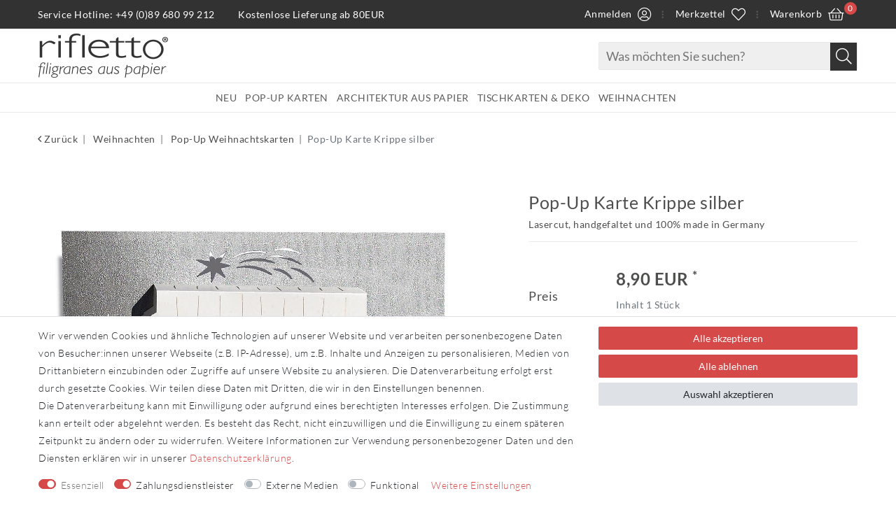

--- FILE ---
content_type: text/css; charset=utf-8
request_url: https://cdn02.plentymarkets.com/nswi2oogggdd/plugin/15/riflettodiscovery/css/RiflettoDiscovery.css?v=4d1008db2b41b9b1b7659f480f7f40b0ab329523
body_size: 6872
content:
/*!
 * Font Awesome Pro 5.2.0 by @fontawesome - https://fontawesome.com
 * License - https://fontawesome.com/license (Commercial License)
 */@font-face{font-family:"Font Awesome 5 Pro";font-style:normal;font-weight:300;src:url("../documents/fonts/fa-light-300.eot");src:url("../documents/fonts/fa-light-300.eot?#iefix") format("embedded-opentype"),url("../documents/fonts/fa-light-300.woff2") format("woff2"),url("../documents/fonts/fa-light-300.woff") format("woff"),url("../documents/fonts/fa-light-300.ttf") format("truetype"),url("../documents/fonts/fa-light-300.svg#fontawesome") format("svg")}.fal{font-family:"Font Awesome 5 Pro";font-weight:300;font-style:normal}@font-face{font-family:"Font Awesome 5 Pro";font-style:normal;font-weight:400;src:url("../documents/fonts/fa-regular-400.eot");src:url("../documents/fonts/fa-regular-400.eot?#iefix") format("embedded-opentype"),url("../documents/fonts/fa-regular-400.woff2") format("woff2"),url("../documents/fonts/fa-regular-400.woff") format("woff"),url("../documents/fonts/fa-regular-400.ttf") format("truetype"),url("../documents/fonts/fa-regular-400.svg#fontawesome") format("svg")}.far{font-family:"Font Awesome 5 Pro";font-weight:400;font-style:normal}@font-face{font-family:"Font Awesome 5 Pro";font-style:normal;font-weight:900;src:url("../documents/fonts/fa-solid-900.eot");src:url("../documents/fonts/fa-solid-900.eot?#iefix") format("embedded-opentype"),url("../documents/fonts/fa-solid-900.woff2") format("woff2"),url("../documents/fonts/fa-solid-900.woff") format("woff"),url("../documents/fonts/fa-solid-900.ttf") format("truetype"),url("../documents/fonts/fa-solid-900.svg#fontawesome") format("svg")}.fas{font-family:"Font Awesome 5 Pro";font-weight:900}@font-face{font-family:"Font Awesome 5 Brands";font-style:normal;font-weight:normal;src:url("../documents/fonts/fa-brands-400.eot");src:url("../documents/fonts/fa-brands-400.eot?#iefix") format("embedded-opentype"),url("../documents/fonts/fa-brands-400.woff2") format("woff2"),url("../documents/fonts/fa-brands-400.woff") format("woff"),url("../documents/fonts/fa-brands-400.ttf") format("truetype"),url("../documents/fonts/fa-brands-400.svg#fontawesome") format("svg")}.fab{font-family:"Font Awesome 5 Brands"}@font-face{font-family:"Lato";font-style:normal;font-weight:300;src:local("Lato Light"),local("Lato-Light"),url("../documents/fonts/lato-v14-latin-300.woff2") format("woff2"),url("../documents/fonts/lato-v14-latin-300.woff") format("woff")}@font-face{font-family:"Lato";font-style:normal;font-weight:400;src:local("Lato Regular"),local("Lato-Regular"),url("../documents/fonts/lato-v14-latin-regular.woff2") format("woff2"),url("../documents/fonts/lato-v14-latin-regular.woff") format("woff")}@font-face{font-family:"Lato";font-style:normal;font-weight:700;src:local("Lato Bold"),local("Lato-Bold"),url("../documents/fonts/lato-v14-latin-700.woff2") format("woff2"),url("../documents/fonts/lato-v14-latin-700.woff") format("woff")}@font-face{font-family:"Lato";font-style:normal;font-weight:900;src:local("Lato Black"),local("Lato-Black"),url("../documents/fonts/lato-v14-latin-900.woff2") format("woff2"),url("../documents/fonts/lato-v14-latin-900.woff") format("woff")}body,#page-header .navbar,.featured-category,.sidebar-categories,.section-header{font-family:Custom-Font,"Lato",sans-serif;letter-spacing:.5px}body,body>#vue-app,body>#vue-error,.page-content{background:#fff}body{color:#4d4f4d}.back-to-top{border:1px solid #282d2f !important;background:#4d4f4d !important}.checkout label[for=gtc-accept] a>span{font-weight:bolder}.register-from-login{display:block;text-align:left;font-weight:bold;color:#d54949}.position-relative{position:relative}.position-unset{position:unset}[data-pl-collapse]{cursor:pointer}hr{border-top:1px solid #e9e9e9}a{color:#4d4f4d}a:focus,a:hover{color:#d54949}input{outline-color:#d54949}.loading-animation .rect1,.loading-animation .rect2,.loading-animation .rect3,.loading-animation .rect4,.loading-animation .rect5{background:#d54949 !important}.btn-primary{background-color:#d54949;border-color:#d54949}.btn-primary:hover,.btn-primary:focus,.btn-primary.focus,.btn-primary:active,.btn-primary.active,.open>.btn-primary.dropdown-toggle,.btn-primary.disabled:hover,.btn-primary:disabled:hover,.btn-primary.disabled:focus,.btn-primary:disabled:focus,.btn-primary.disabled.focus,.btn-primary:disabled.focus,.btn-primary:active:hover,.btn-primary.active:hover,.open>.btn-primary.dropdown-toggle:hover,.btn-primary:active:focus,.btn-primary.active:focus,.open>.btn-primary.dropdown-toggle:focus,.btn-primary:active.focus,.btn-primary.active.focus,.open>.btn-primary.dropdown-toggle.focus{background-color:hsl(0,62.5%,46.0784313725%);border-color:hsl(0,62.5%,46.0784313725%)}.btn-outline-primary{color:#d54949 !important;background-image:none;background-color:rgba(0,0,0,0);border-color:#d54949 !important}.btn-outline-primary:hover,.btn-outline-primary:focus,.btn-outline-primary.focus,.btn-outline-primary:active,.btn-outline-primary.active,.open>.btn-outline-primary.dropdown-toggle,.btn-outline-primary:hover,.btn-outline-primary:disabled:hover,.btn-outline-primary.disabled:focus,.btn-outline-primary:disabled:focus,.btn-outline-primary.disabled.focus,.btn-outline-primary:disabled.focus,.btn-outline-primary:active:hover,.btn-outline-primary.active:hover,.open>.btn-outline-primary.dropdown-toggle:hover,.btn-outline-primary:active:focus,.btn-outline-primary.active:focus,.open>.btn-outline-primary.dropdown-toggle:focus,.btn-outline-primary:active.focus,.btn-outline-primary.active.focus,.open>.btn-outline-primary.dropdown-toggle.focus{color:#fff !important;background-color:#d54949}.add-to-basket-container button i{display:none}.nav-tabs .nav-link{padding:.6rem .6rem;color:#636363}.custom-select{background:#fff url([data-uri]) no-repeat right .75rem bottom .75rem}.tag.bg-primary{background-color:#323232 !important}.availability-1,.availability-2,.availability-3,.availability-4,.availability-5,.availability-6,.availability-7,.availability-8,.availability-9,.availability-10{background-color:rgba(0,0,0,0);font-weight:bold}.availability-1{color:#7ed321}.availability-2{color:#7ed321}.availability-3{color:#d54949}.availability-4{color:#d54949}.availability-5{color:#323232}.availability-6{color:#323232}.availability-7{color:#323232}.availability-8{color:#323232}.availability-9{color:#4d4f4d}.availability-10{color:#4d4f4d}.badge.availability{font-size:90%;font-weight:700}#controlsList{-webkit-box-flex:1;-ms-flex:1;flex:1;text-align:right;-webkit-box-pack:end;-ms-flex-pack:end;justify-content:flex-end;padding-left:10px;margin:0}#controlsListLeft.controls-list>li:first-child a:not(.btn){padding-left:15px}#controlsListLeft.controls-list>li:last-child a:not(.btn){padding-right:15px}.navbar-brand img{max-height:unset}.controls-list a.nav-link>i{font-size:20px !important;vertical-align:middle}.controls-list .basket-preview-hover-wrapper i{font-size:unset !important}.controls-list>li.separator{font-size:18px;width:30px;line-height:40px;text-align:center;vertical-align:middle;color:#565656;border:0}.controls-list>li.separator.pipe{width:0;font-size:1.2rem;color:#fff}.controls-list>li.list-inline-item{line-height:30px}.basket-preview-wrapper{line-height:1.5;text-align:left}.basket-preview-wrapper .totals{font-size:80%}.top-bar .controls-list>li .basket-preview-hover .basket-item a{color:#d54949;line-height:1}.top-bar .controls-list .control-user{margin-left:10px;-webkit-box-flex:unset;-ms-flex:unset;flex:unset}.cmp-totals dd{margin-bottom:0}.controls-list i.v-mid{vertical-align:middle;margin-left:5px}#page-header .navbar{background:#fff;padding-top:10px;font-size:1.15rem;z-index:1069;padding-bottom:10px;border-bottom:0 !important}#mainTopMenuWrapper{font-size:1.2rem;border-bottom:1px solid #e9e9e9;border-top:1px solid #e9e9e9;background-color:#fff;width:100%;z-index:1069}.anicon>.anicon-search-item:after{background-color:#323232}.top-bar,.footer{background-color:#323232}.breadcrumb-item+.breadcrumb-item::before{content:"|"}.toggle-basket-preview{padding-right:25px !important}.top-bar .controls-list .control-basket .toggle-basket-preview{color:#fff}.top-bar .controls-list .control-basket .toggle-basket-preview .badge-right{margin-right:0}.control-basket .badge-right{font-size:.85rem;color:#fff;background-color:#d54949;border-radius:50%;width:18px;height:18px;position:absolute;right:7px;top:3px;text-align:center;line-height:18px}.cmp-country-settings,.cmp-currency-select{color:#fff}.cmp-search-box,.cmp-country-settings,.cmp-currency-select{position:absolute;background-color:#323232;top:40px}.top-bar .cmp-country-settings ul li a,.top-bar .cmp-currency-select ul li a{color:#fff}.cmp-country-settings ul li.active a,.cmp-currency-select ul li.active a,.cmp-country-settings ul li a:hover,.cmp-currency-select ul li a:hover{background-color:#fff;color:#292b2c}.top-bar .controls-list .control-wish-list a i.fa-heart{color:unset}.top-bar .controls-list .control-wish-list a i.fas{color:#d54949}.top-bar .controls-list .control-basket .toggle-basket-preview,.top-bar .controls-list .control-basket .toggle-basket-preview:hover{background-color:rgba(0,0,0,0)}.mobile-navigation{background:#323232}#btnMainMenuTogglerSm,#btnMainMenuTogglerXs{cursor:pointer}#btnMainMenuTogglerSm i,#btnMainMenuTogglerXs i{margin-right:5px}#btnMainMenuTogglerXs{float:left;color:#fff !important;line-height:40px;padding-right:15px}#cart-xs{background-color:#d54949;font-size:1rem}#cart-xs>div{padding:0 15px}#cart-xs.sticky{position:fixed;top:0px;border-bottom:1px solid #e9e9e9}#mainTopMenuWrapper.sticky{position:fixed;top:0px;width:100%}#cart-xs .toggle-basket-preview{display:block;color:#fff !important;line-height:40px;padding:0 0 0 15px}.top-bar .controls-list>li a.nav-link:not(.btn){padding:5px .8rem}#page-header .controls-list>li{font-size:1rem}.widget-item-list .widget-caption,.widget-manufacturer .widget-caption{display:block;position:relative;background-color:rgba(0,0,0,0) !important;text-align:center;padding:1rem 0;margin-top:3rem}.widget-item-list .widget-caption a{position:absolute;right:0;top:4px;z-index:999;color:#4d4f4d}.widget-item-list .widget-caption a i{float:right;line-height:21px;margin-left:4px}.widget-item-list .widget-caption a i:before{font-family:"Font Awesome 5 Pro";font-weight:400;font-style:normal;content:"";vertical-align:middle}.widget-item-list .widget-caption:before,.widget-manufacturer .widget-caption:before{border-top:1px solid #e9e9e9;content:"";margin:0 auto;position:absolute;top:50%;left:0;right:0;bottom:0;width:100%;z-index:0}.widget-caption p,.widget-caption h2{position:relative;display:inline-block !important;padding:0 30px;background:#fff;color:#4d4f4d;z-index:1;padding-top:.2rem;font-size:1.75rem;margin:0}.widget-image-carousel.widget-primary .carousel-control .fa{color:#fff}.widget-image-carousel .right.carousel-control .fa{right:0;left:unset}.widget-image-carousel .left.carousel-control .fa{left:35px}.widget-image-carousel .right.carousel-control .fa:before,.widget-image-carousel .left.carousel-control .fa:before{font-family:"Font Awesome 5 Pro";font-weight:100;font-size:8rem}.widget-image-carousel .right.carousel-control .fa:before{content:""}.widget-image-carousel .left.carousel-control .fa:before{content:""}.widget-image-carousel .widget-inner .widget-caption,.widget-image-carousel .widget-inner .carousel-indicators{display:none}.widget-image-box .widget-caption,.widget-image-box a:hover .widget-inner .widget-caption{padding:1rem !important;text-align:center}.widget-image-box .widget-caption{margin:0 auto;background-color:hsla(0,0%,100%,.6) !important}.widget-image-box a:hover .widget-inner .widget-caption{background-color:#fff !important}.widget-image-box a:hover .widget-inner .widget-caption p,.widget-image-box a:hover .widget-inner .widget-caption h2,.widget-image-box a:hover .widget-inner .widget-caption .h2{color:#d54949}.widget-image-box .widget-inner .widget-caption p,.widget-image-box .widget-inner .widget-caption h2,.widget-image-box .widget-inner .widget-caption .h2{color:#4d4f4d;font-size:1.3rem !important;background:none}.widget-image-box .widget-inner .widget-caption p i,.widget-image-box .widget-inner .widget-caption h2 i,.widget-image-box .widget-inner .widget-caption .h2 i{display:none}.owl-carousel-manufacturer .owl-nav{top:calc(50% - 15px)}.owl-carousel-manufacturer:hover .owl-nav .owl-prev,.owl-carousel-manufacturer:hover .owl-nav .owl-next{opacity:.7}.wish-list-item>div.row .wish-list-availability.availability-1{color:#7ed321}.wish-list-item>div.row .wish-list-availability.availability-2{color:#7ed321}.wish-list-item>div.row .wish-list-availability.availability-3{color:#d54949}.wish-list-item>div.row .wish-list-availability.availability-4{color:#d54949}.wish-list-item>div.row .wish-list-availability.availability-5{color:#323232}.wish-list-item>div.row .wish-list-availability.availability-6{color:#323232}.wish-list-item>div.row .wish-list-availability.availability-7{color:#323232}.wish-list-item>div.row .wish-list-availability.availability-8{color:#323232}.wish-list-item>div.row .wish-list-availability.availability-9{color:#4d4f4d}.wish-list-item>div.row .wish-list-availability.availability-10{color:#4d4f4d}.single .title{line-height:1.2;font-size:1.7rem;font-weight:normal}.single .vat{margin:0;color:#636363}.add-to-basket-container-parent{display:block}.single .qty-section .label{margin-right:20px}.single .qty-section{margin-bottom:20px}.single .qty-box{height:39px;position:relative;margin-right:auto;margin-left:0}.single .qty-box .qty-input{position:relative;width:62px;margin:0 40px;z-index:2;border-left:0;border-right:0;font-size:1.7rem;color:#636363;border:1px solid #e9e9e9;border-left:0 !important;border-right:0 !important;color:#636363;border:1px solid #e9e9e9;text-align:center;height:100%}.single .qty-box .qty-btn-container{position:absolute;top:0;left:0;z-index:1;width:142px;background:0;height:39px;line-height:39px;border:0;text-align:center}.single .qty-box .qty-btn-container .qty-btn{background-color:rgba(0,0,0,0);border:0;line-height:unset}.single .single .qty-box .qty-btn-container .qty-btn.disabled{opacity:.5}.single .qty-box .qty-btn-container .qty-btn-seperator{display:none}.single .qty-box .qty-btn-container .qty-btn:not(.disabled):hover{background:none}.single .qty-box .qty-btn-container .qty-btn:first-child,.single .qty-box .qty-btn-container .qty-btn:last-child{height:100%;width:40px;line-height:39px;border:1px solid #e9e9e9;color:#7a7f7f}.single .qty-box .qty-btn-container .qty-btn:first-child{float:right;border-left:0}.single .qty-box .qty-btn-container .qty-btn:last-child{float:left;border-right:0}.prod-row-with-title{margin-bottom:25px}.single .price{font-size:1.7rem;font-weight:bold;line-height:1}.prod-row-title{font-size:1.25rem}.add-to-basket-container-parent .btn-primary,.add-to-basket-container-parent .add-to-wish-list{padding:1rem 1rem;font-weight:600;font-size:1.25rem;letter-spacing:1px}.add-to-basket-container-parent .add-to-wish-list{color:#636363;line-height:1.25;display:block;text-align:center}.prod-actions-footer-text2,.prod-actions-footer-text1,.single .articlenumber,.single .vat{font-size:.9rem}.prod-actions-footer-text1{margin-top:25px;margin-bottom:30px}.prod-actions-footer-text2{text-align:center}.prod-actions-footer-text2 i{display:block;font-size:34px;margin-bottom:15px}.add-to-wish-list:hover i{color:#d54949 !important}.sinle-item-list-container .h3{position:relative;display:inline-block !important;padding:0 30px;background:#fff;color:#4d4f4d;z-index:1;font-size:1.8rem}.sinle-item-list-container hr{position:absolute;width:100%}.sinle-item-list-container{position:relative;text-align:center}.prod-row-with-title .input-unit{margin-bottom:0}.hr-before-variation{margin-bottom:1.6rem}.owl-carousel .owl-nav .owl-prev{left:0}.owl-carousel .owl-nav .owl-next{right:0}.owl-theme .owl-nav [class*=owl-]:hover{background-color:unset;color:#d54949;opacity:1 !important}.owl-theme .owl-nav [class*=owl-]{background-color:unset;color:#d54949}.owl-item.active .owl-thumb,.owl-thumbs .owl-thumb:hover{border:1px solid #d54949}.filter-wrapper .form-check{margin:0}.list-controls .list-controls-inner{background:unset;border-bottom:1px solid #e9e9e9}.list-controls #filterCollapse{left:15px}.list-controls #filterCollapse .card{margin-bottom:1.5em}.list-controls .filter-toggle{position:unset;right:0;top:0;-webkit-transform:none;transform:none;border:1px solid #878787;color:#5c5c5c;padding:.8rem 1rem;line-height:1.2}.side-bar-filter-card h3{text-transform:uppercase;font-size:1.2rem;border-bottom:1px solid #b2b1a7;padding-bottom:.5rem;font-weight:bold;color:#4d4f4d}.side-bar-filter-card .form-check .form-check-input:checked+label{background:#f4f4f4;color:#282d2f;padding-left:1.75rem}.side-bar-filter-card .form-check .form-check-input:checked+label::before{font-family:"FontAwesome";content:"";opacity:1}.side-bar-filter-card .form-check .form-check-label{padding:.5rem 0;padding-left:0;color:#4d4f4d;display:block;-webkit-transition:all .1s ease;transition:all .1s ease}.side-bar-filter-card .form-check .form-check-label:hover{background:#f7f7f9;color:#4d4f4d;-webkit-transition:all .1s ease;transition:all .1s ease;padding-left:.5rem}.side-bar-filter-card .form-check .form-check-label::before{font-family:"FontAwesome";content:"";opacity:0;position:absolute;left:.5rem}.side-bar-filter-card .form-check .filter-badge{position:absolute;display:inline-block;font-size:.85rem;background:#f4f4f4;padding:.1rem 0;color:#7a7f7f;right:.5rem;text-align:center;min-width:3em;top:50%;-webkit-transform:translateY(-50%);transform:translateY(-50%)}.list-sort .custom-select,.list-itemsperpage .custom-select{border:1px solid #878787;color:#5c5c5c}.category-desc{border-top:1px solid #e9e9e9}.category-desc>.row{margin-top:3.8rem}.sidebar-categories{background:unset;height:auto}.sidebar-categories .category-title-side,.sidebar-title-block{background:unset;border-bottom:1px solid #e9e9e9;padding:.85rem 0;font-weight:bold;font-size:1.15rem}.sidebar-categories .category-title-side i,.sidebar-title-block i{float:right;padding-right:10px;font-size:1.7rem}.sidebar-categories ul li.is-open ul li a,.widget-navigation-tree ul li.is-open ul li a{padding-left:1.5rem !important}.sidebar-categories .nav-item .expand-nav,.widget-navigation-tree .nav-item .expand-nav{padding:.5rem 0}.sidebar-categories .nav-item .expand-nav .fa-caret-right,.widget-navigation-tree .nav-item .expand-nav .fa-caret-right{font-family:"Font Awesome 5 Pro";font-weight:400;font-size:1.15rem}.sidebar-categories .nav-item .expand-nav .fa-caret-right:before,.widget-navigation-tree .nav-item .expand-nav .fa-caret-right:before{content:""}.sidebar-categories ul li.active>a{background:unset;font-weight:bold}.sidebar-categories>ul>li a{font-size:1.15rem}.sidebar-categories .nav-item .nav-link,.widget-navigation-tree .nav-item .nav-link{padding:.3rem 5px;font-size:1.15rem}.category-title{font-weight:bold;font-size:1.15rem;padding-top:18px;margin:0}.owl-single-item-nav.right i:before,.owl-single-item-nav.left i:before{font-family:"Font Awesome 5 Pro";font-weight:400}.owl-single-item-nav.right i:before{content:""}.owl-single-item-nav.left i:before{content:""}.owl-carousel .carousel-control:hover i{color:#4d4f4d}.owl-carousel .carousel-control{display:none}.owl-carousel:hover .carousel-control{display:block}.pagination li a{margin:0 5px}.page-item.active .page-link,.page-item.active .page-link:focus,.page-item.active .page-link:hover{background-color:#323232;border-color:#323232}.page-link:focus,.page-link:hover{color:#fff !important;background-color:#323232;border-color:#323232}@media(min-width: 544px){.category-parallax-img.parallax-img-container{height:350px !important}}@media(min-width: 768px){.category-parallax-img.parallax-img-container{height:400px !important}}.category-toolbar-custom .widget-inner:last-of-type>div{display:-webkit-box;display:-ms-flexbox;display:flex;-webkit-box-align:center;-ms-flex-align:center;align-items:center;-webkit-box-pack:end;-ms-flex-pack:end;justify-content:flex-end;-ms-flex-wrap:wrap;flex-wrap:wrap}.category-toolbar-custom .widget-item-sorting,.category-toolbar-custom .widget-items-per-page{width:100%;padding:.5em}@media(min-width: 576px){.category-toolbar-custom .widget-item-sorting,.category-toolbar-custom .widget-items-per-page{width:auto !important}}.footer{border-top:1px solid #e9e9e9;padding:3.6rem 0 5rem;color:#fff;font-weight:100}.footer .footer-content{line-height:1.8rem}.footer h2{font-size:1.3rem;margin-bottom:1.6rem}.footer a,.footer .widget-link-list .widget-inner a{color:#fff}.footer a:hover,.footer .widget-link-list .widget-inner a:hover{color:#d54949}.footer .footer-content img{max-width:100%}.footer .bt-img{display:block;padding-top:1.4rem}.footer .social-icons{display:-webkit-box;display:-ms-flexbox;display:flex;-ms-flex-wrap:wrap;flex-wrap:wrap}.footer .social-icons>a:hover{color:#d54949}.footer .social-icons>a{width:36px;height:36px;line-height:36px;font-size:1.15rem;text-align:center;border-radius:50%;background-color:#fff;color:#323232;margin:0 15px 10px 0}.footer .social-icons>a:last-child{margin-right:0}.footer .widget-link-list .widget-inner,.footer .widget-list .widget-inner{padding:0}.footer .widget-grid .widget-inner .widget-list{color:#fff;background-color:unset}.footer .widget-list .widget-inner .list-container{margin:0}.footer .widget-list .list-container li{text-align:left}.searchCol .search-input{width:100%;border:1px solid #e9e9e9;border-radius:2px;background-color:#efefef;padding:8px 44px 8px 10px}.searchCol .search-submit{width:38px;height:40px;position:absolute;top:1px;right:1px;color:#fff;border:0;background-color:#323232;font-size:23px;font-weight:bold}.page-content.checkout .btn-success{background-color:#7ed321;border-color:#7ed321}.page-content.checkout .btn-success:hover,.page-content.checkout .btn-success:focus,.page-content.checkout .btn-success.focus,.page-content.checkout .btn-success:active,.page-content.checkout .btn-success.active,.open>.page-content.checkout .btn-success.dropdown-toggle,.page-content.checkout .btn-success.disabled:hover,.page-content.checkout .btn-success:disabled:hover,.page-content.checkout .btn-success.disabled:focus,.page-content.checkout .btn-success:disabled:focus,.page-content.checkout .btn-success.disabled.focus,.page-content.checkout .btn-success:disabled.focus,.page-content.checkout .btn-success:active:hover,.page-content.checkout .btn-success.active:hover,.open>.page-content.checkout .btn-success.dropdown-toggle:hover,.page-content.checkout .btn-success:active:focus,.page-content.checkout .btn-success.active:focus,.open>.page-content.checkout .btn-success.dropdown-toggle:focus,.page-content.checkout .btn-success:active.focus,.page-content.checkout .btn-success.active.focus,.open>.page-content.checkout .btn-success.dropdown-toggle.focus{background-color:rgb(99.6639344262,166.8975409836,26.1024590164);border-color:rgb(99.6639344262,166.8975409836,26.1024590164)}.cmp-method-list .method-list-item input:checked+label{-webkit-box-shadow:inset 0 0 0 .1rem #d54949;box-shadow:inset 0 0 0 .1rem #d54949}.cmp-product-thumb{border:1px solid rgba(0,0,0,0);-webkit-box-shadow:0 0 8px rgba(0,0,0,0);box-shadow:0 0 8px rgba(0,0,0,0);-webkit-transition:.2s all ease-in;transition:.2s all ease-in}.cmp-product-thumb:hover{border:1px solid #e0e0e0;-webkit-box-shadow:0 0 8px #e0e0e0;box-shadow:0 0 8px #e0e0e0}.cmp-product-thumb .thumb-meta{margin-top:0;margin-bottom:.5rem}.cmp-product-thumb .prices{-ms-flex-wrap:wrap;flex-wrap:wrap;text-align:center}.cmp-product-thumb .price-view-port,.cmp-product-thumb .price{-webkit-box-flex:0;-ms-flex:0 0 100%;flex:0 0 100%}.cmp-product-thumb .crossprice,.cmp-product-thumb .price{font-size:1rem}.cmp-product-thumb .crossprice{color:#4d4f4d}.cmp-product-thumb .price-view-port+.price{color:#d54949}.cmp-product-thumb .price{color:#4d4f4d;font-weight:600;min-height:19px}.cmp-product-thumb .thumb-title{text-align:center;color:#4d4f4d}.cmp-product-thumb .thumb-title .thumb-name{margin-bottom:1.1rem}.cmp-product-thumb .btn.add-to-wish-list{margin-top:.5rem}.cmp-product-thumb .btn.add-to-wish-list .fa{float:none}.cmp-product-thumb .btn.add-to-wish-list:hover i{color:#fff !important}.cmp-product-thumb:hover .add-to-wish-list.large{display:block}.cmp-product-thumb .add-to-wish-list.large{display:none;position:absolute;z-index:9;right:15px;top:10px;font-size:1.7rem;color:#4d4f4d;max-width:26px;line-height:1}.cmp-product-thumb .special-tags .special-tag,.cmp-product-thumb .special-tags .tag{font-size:1rem;font-weight:900;padding:.4em .5em .3rem;-webkit-box-shadow:unset;box-shadow:unset;margin-bottom:0}.cmp-product-thumb .special-tags .tag.bg-danger{background-color:#d54949 !important}.cmp-product-thumb .special-tags .tag.bg-primary{background-color:#323232 !important}.cmp-product-thumb .special-tags .tag.bg-success{background-color:#7ed321 !important}.sidebar-categories ul,.widget-navigation-tree ul{display:-webkit-box;display:-ms-flexbox;display:flex}.sidebar-categories .nav-item,.widget-navigation-tree .nav-item{width:100%}.sidebar-categories .nav-item .nav-link,.widget-navigation-tree .nav-item .nav-link{margin-left:1.7rem}@media(min-width: 544px){.cmp-product-thumb:hover .owl-nav [class*=owl-]{opacity:.7}.top-bar .controls-list>li{font-size:1rem}.list-controls .filter-wrapper{display:inline-block;padding:.5em}}@media(max-width: 543px){#cart-xs .toggle-basket-preview{display:inline-block}.top-bar .controls-list .control-user{margin:0}#cart-xs>div{padding:0 8px}.cmp-product-thumb{text-align:center}.list-controls .filter-wrapper{padding:.5em}.list-controls .filter-toggle{width:100%}}@media(max-width: 767px){.site-logo{text-align:center}.nopad-mobile{padding:0}.searchCol .search-input{padding:8px 10px 8px 44px;border:0}.searchCol .search-submit{right:unset;left:1px;background:unset;color:#828282;border-right:1px solid #ddd}}@media(min-width: 768px){.control-user a>i,.control-wish-list a>i,.control-basket a>i{margin-left:5px}.top-bar{position:relative}.top-bar .controls-list>li a.nav-link:not(.btn){color:#fff}.top-bar .controls-list>li a.nav-link:not(.btn)[aria-expanded=true],.top-bar .controls-list>li a.nav-link:not(.btn):hover{background-color:rgba(0,0,0,0);color:#d54949}.featured-category .featured-category-headline{padding:1rem .75rem;font-size:1.2rem}.breadcrumbs{padding-top:20px;background:#fff}.breadcrumbs .breadcrumb{background:rgba(0,0,0,0)}.single .nav-tabs .nav-item .nav-link:hover{border:1px solid #d5d5d5;color:#7a7f7f !important}.single .nav-tabs .nav-item .nav-link.active{border:1px solid #d5d5d5;border-bottom:1px solid rgba(0,0,0,0);color:#4d4f4d !important}.single .nav-tabs .nav-item .nav-link{color:#4d4f4d !important;border-color:rgba(0,0,0,0)}.list-controls #filterCollapse .page-content .card,.list-controls #filterCollapse .page-content .cmp-address-list .items>div:first-child,.cmp-address-list .items>.list-controls #filterCollapse .page-content div:first-child{padding-right:0}}@media(max-width: 1199px){.top-bar .controls-list .control-basket .toggle-basket-preview{padding-right:35px !important}.control-basket .badge-right{right:15px}}@media(min-width: 1200px){.widget-image-carousel.widget-proportional{padding-bottom:60%}#controlsListLeft.controls-list>li:first-child a:not(.btn){padding-left:0}#page-header .navbar>.container-max{padding:0}.widget-text .widget-inner{padding:0}.toggle-basket-preview{padding-right:20px !important}.control-basket .badge-right{right:2px}}@media(min-width: 992px){.basket-preview-wrapper{width:45em}#searchBox{display:none}.add-to-basket-container-parent .add-to-wish-list{padding:1rem 0;text-align:right}.main-navbar-collapsable ul.mainmenu>li>a{padding:10px 6px;text-transform:uppercase}.main-navbar-collapsable ul.mainmenu>li:first-child>a{padding-left:0}.main-navbar-collapsable ul.mainmenu>li.ddown>a:after{display:none}.main-navbar-collapsable ul.mainmenu>li{color:#5c5c5c}.main-navbar-collapsable ul.mainmenu li a{color:inherit !important}.no-touch .main-navbar-collapsable ul.mainmenu>li:hover,.touch .main-navbar-collapsable ul.mainmenu>li.hover,.no-touch .main-navbar-collapsable ul.mainmenu>li>ul>li:hover,.touch .main-navbar-collapsable ul.mainmenu>li>ul>li.hover{color:#d54949 !important;background-color:#fff}.main-navbar-collapsable ul.mainmenu,nav.navbar.megamenu .main-navbar-collapsable ul.mainmenu{display:-webkit-box;display:-ms-flexbox;display:flex;-webkit-box-pack:center;-ms-flex-pack:center;justify-content:center;width:100%;position:relative}.main-navbar-collapsable ul.mainmenu>li>ul{-webkit-box-shadow:0px 3px 5px rgba(0,0,0,.5);box-shadow:0px 3px 5px rgba(0,0,0,.5);background:#fff}.main-navbar-collapsable ul.mainmenu>li>ul>li{min-width:230px;color:#5c5c5c}.main-navbar-collapsable ul.mainmenu>li>ul>li.level1{position:relative}nav.navbar:not(.megamenu) .main-navbar-collapsable ul.mainmenu>li>ul>li.level1.has-children>a:after{font-family:"Font Awesome 5 Pro";font-weight:300;font-style:normal;content:"";float:right}nav.navbar:not(.megamenu) .main-navbar-collapsable ul.mainmenu>li>ul>li.level1>ul{display:none;position:absolute;left:100%;background-color:#fff;border-left:1px solid #e9e9e9;-webkit-box-shadow:3px 3px 5px rgba(0,0,0,.5);box-shadow:3px 3px 5px rgba(0,0,0,.5)}nav.navbar:not(.megamenu) .main-navbar-collapsable ul.mainmenu li.level3>a{padding-left:calc(1rem + 10px) !important}nav.navbar:not(.megamenu) .main-navbar-collapsable ul.mainmenu li.level4>a{padding-left:calc(1rem + 20px) !important}nav.navbar:not(.megamenu) .main-navbar-collapsable ul.mainmenu>li>ul>li a{padding:.6rem 1rem;color:#4d4f4d}nav.navbar:not(.megamenu) .main-navbar-collapsable ul.mainmenu>li>ul>li.level1>ul a:hover{color:#d54949}nav.navbar:not(.megamenu) .main-navbar-collapsable ul.mainmenu>li>ul>li.level1:hover>ul{display:block}.no-touch nav.navbar.megamenu .main-navbar-collapsable ul.mainmenu>li>ul.collapse>li a:hover,.touch nav.navbar.megamenu .main-navbar-collapsable ul.mainmenu>li>ul.collapse>li a.hover,.no-touch nav.navbar.megamenu .main-navbar-collapsable ul.mainmenu>li:hover,.touch nav.navbar.megamenu .main-navbar-collapsable ul.mainmenu>li.hover{color:#d54949 !important}nav.navbar.megamenu .main-navbar-collapsable ul.mainmenu>li>ul.collapse>li.level1>a{color:#5c5c5c}.main-navbar-collapsable{background-color:#fff;font-size:1rem}#page-body{margin-top:18px}.cmp-hero .hero-main .carousel .carousel-control span{bottom:calc(50% - 66px)}}@media(max-width: 991px){.customf-side-bar{background:#323232;color:#fff;bottom:0;font-size:1.2em;left:0;opacity:.6;overflow-y:auto;position:fixed;right:0;top:0;-webkit-transform:translateX(-100%);transform:translateX(-100%);-webkit-transition:all .3s ease;transition:all .3s ease;z-index:99999;-webkit-overflow-scrolling:touch;display:block !important}.customf-side-bar .sidebar-categories{display:none}.customf-side-bar.open{opacity:1;-webkit-transform:translateX(0);transform:translateX(0)}.customf-side-bar-header{background-color:#282d2f;padding:1rem 0;width:calc(100% + 30px);margin-left:-15px;margin-bottom:1rem}.customf-side-bar-close{cursor:pointer;padding-right:15px}.side-bar-filter-card .form-check .form-check-label{color:#fff}.side-bar-filter-card .form-check .form-check-label:hover{color:#4d4f4d}#controlsList{width:auto}#controlsList{-webkit-box-ordinal-group:2;-ms-flex-order:1;order:1;-webkit-box-pack:start;-ms-flex-pack:start;justify-content:flex-start;text-align:left}.controls-list a>i,.controls-list a>span{vertical-align:middle}#page-header .navbar{padding-top:0}#page-header .navbar>.container-max{padding:0}#page-body{margin-top:15px}.navbar-toggler{position:unset;float:right;margin-top:30px;margin-bottom:-5px}.top-bar .controls-list>li a.nav-link:not(.btn){color:#fff}.top-bar .controls-list>li a.nav-link:not(.btn)[aria-expanded=true]{background-color:#4d4f4d}}@media(max-width: 1100px){.dg-buttons .merkzettel,.dg-buttons .warenkorb{padding:0 10px}}@media not all,(-webkit-transform-3d){.carousel-inner>.carousel-item.next.left,.carousel-inner>.carousel-item.prev.right,.carousel-inner>.carousel-item.active{-webkit-transform:unset;transform:unset}.carousel-inner>.carousel-item{-webkit-backface-visibility:unset;backface-visibility:unset}}.pluginset-preview-overlay{min-width:auto !important;padding:8px !important;font-size:10px !important}/*# sourceMappingURL=RiflettoDiscovery.css.map */


--- FILE ---
content_type: text/javascript; charset=utf-8
request_url: https://cdn02.plentymarkets.com/nswi2oogggdd/plugin/15/riflettodiscovery/js/script.js?v=4d1008db2b41b9b1b7659f480f7f40b0ab329523
body_size: 1129
content:
Vue.component("manufacturer-image-carousel", {

    delimiters: ["${", "}"],

    props: {
        manufacturersData: { type: Array },
        responsiveOne: { type: Number },
        responsiveTwo: { type: Number },
        responsiveThree: { type: Number },
        enableCarousel: { type: Boolean },
        template: { type: String }
    },

    data()
    {
        return {
            $_enableCarousel: false
        };
    },

    computed:
    {
        manufacturers()
        {
            return this.manufacturersData;
        }
    },

    created()
    {
        this.$options.template = this.template;

        this.$_enableCarousel = this.enableCarousel && this.manufacturers.length > 0;
    },

    mounted()
    {
        this.$nextTick(() =>
        {
            if (this.$_enableCarousel)
            {
                this.initializeCarousel();
            }
        });
    },

    methods:
    {
        initializeCarousel()
        {
            $("#owl-carousel-" + this._uid).owlCarousel({
                dots: false,
                loop: this.manufacturers.length > 1,
                lazyLoad: true,
                margin: 10,
                nav: true,
                navText: [
                    `<i id="owl-nav-text-left-${this._uid}" class='fa fa-chevron-left' aria-hidden='true'></i>`,
                    `<i id="owl-nav-text-right-${this._uid}" class='fa fa-chevron-right' aria-hidden='true'></i>`
                ],
                responsiveClass: true,
                responsive: {
                    0: {
                        items: this.responsiveOne
                    },
                    600: {
                        items: this.responsiveTwo
                    },
                    1000: {
                        items: this.responsiveThree
                    }
                },
                onInitialized: event =>
                {
                    document.querySelector(`#owl-nav-text-left-${this._uid}`).parentElement.onclick = event => event.preventDefault();
                    document.querySelector(`#owl-nav-text-right-${this._uid}`).parentElement.onclick = event => event.preventDefault();
                }
            });
        }
    }
});

$(function()
{
    if ($("#cart-xs").attr("data-sticky") == "true")
    {
        // Check the initial Poistion of the Sticky Header
        var stickyHeaderTop = $("#cart-xs").offset().top;

        $(window).scroll(function()
        {
            if ($(window).scrollTop() > stickyHeaderTop && $("#btnMainMenuTogglerXs").is(":visible"))
            {
                $("#cart-xs").addClass("sticky");
            }
            else
            {
                $("#cart-xs").removeClass("sticky");
            }
        });
    }

    if ($("#mainTopMenuWrapper").attr("data-sticky") == "true")
    {
        // Check the initial Poistion of the Sticky Header
        var stickyHeaderTop = $("#mainTopMenuWrapper").offset().top;

        $(window).scroll(function()
        {
            if ($(window).scrollTop() > stickyHeaderTop && $("#mainTopMenuWrapper").is(":visible"))
            {
                $("#mainTopMenuWrapper").addClass("sticky");
            }
            else
            {
                $("#mainTopMenuWrapper").removeClass("sticky");
            }
        });
    }

    $("body").on("click", "[data-pl-collapse]", function()
    {
        const id = $(this).attr("data-pl-collapse");

        if (id)
        {
            const collapseBlock = $("[data-pl-cl=\"" + id + "\"]");

            const icon = $(this).find("i");

            if (icon.length && collapseBlock.length)
            {
                if (collapseBlock.is(":hidden"))
                {
                    icon.removeClass("fa-angle-down");
                    icon.addClass("fa-angle-up");
                }
                else
                {
                    icon.removeClass("fa-angle-up");
                    icon.addClass("fa-angle-down");
                }
                collapseBlock.slideToggle("slow");
            }
        }
        return false;
    });

    $(".fake-filter-toggle").on("click", function()
    {
        $("body").addClass("menu-is-visible");
        $(".customf-side-bar").addClass("open");

        return false;
    });

    $(".customf-side-bar-close").on("click", function()
    {
        $("body").removeClass("menu-is-visible");
        $(".customf-side-bar").removeClass("open");
    });

    $("body").on("click", ".btn[data-toggle='modal'][href='#login']", function()
    {
        window.ceresStore.dispatch("loadComponent", "login-modal");
    });

    $("body").on("click", ".register-from-login", function()
    {
        window.ceresStore.dispatch("loadComponent", "register-modal");
        $("#login").removeClass("fade");
        $("#login").modal("hide");
        $("#registration").modal("show");
        return false;
    });
});
